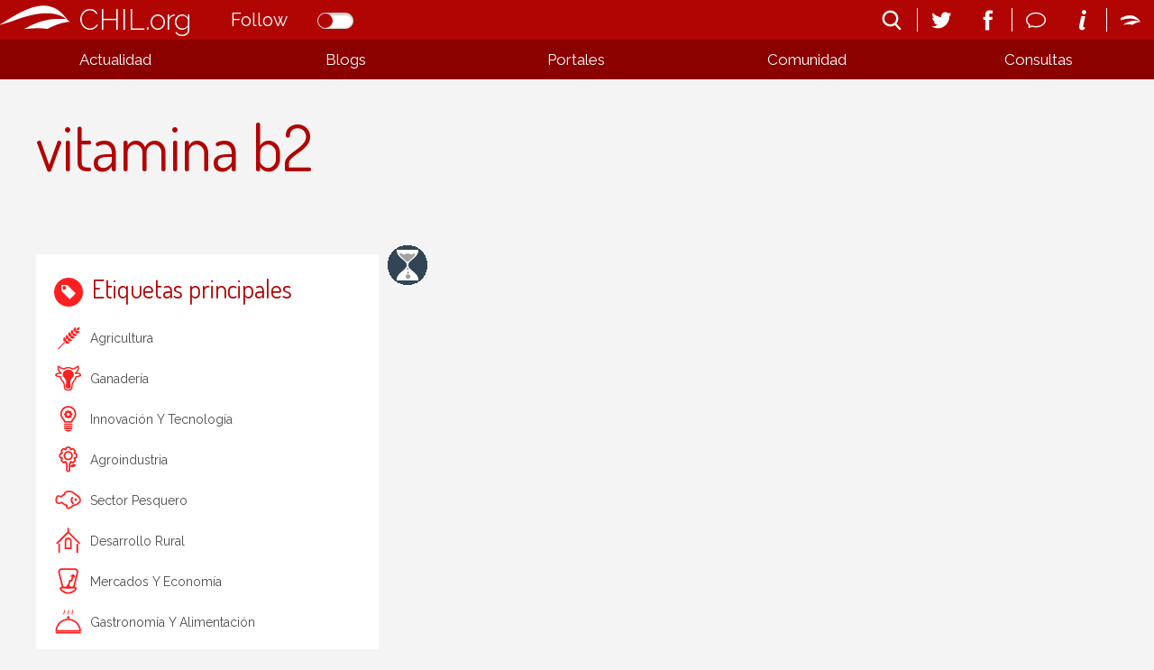

--- FILE ---
content_type: text/html; charset=utf-8
request_url: https://chilorg.chil.me/tag/vitamina%20b2
body_size: 6188
content:
<!DOCTYPE html>
<html ng-app="chilorgApp">
  <head>    <meta http-equiv="Content-Type" content="text/html; charset=utf-8">    <meta name="description" content="CHIL.ORG es la plataforma digital de conocimiento alimentario, medioambiental y rural español que se ha convertido en el portal de comunicación referencia del sector.">    <meta name="description" content="CHIL.ORG es la plataforma digital de conocimiento alimentario, medioambiental y rural español que se ha convertido en el portal de comunicación referencia del sector.">    <meta name="keywords" content="agricultura,ganadería,medio ambiente,Innovación y tecnología,agroindustria,sector pesquero,Desarrollo rural,mercados y economía,gastronomía y alimentación,biotecnologia,asociaciones,cadena alimentaria,producción ecológica,agua">    <link href=https://chilmedia.org/v2/media/85dac4f8-6186-4f2e-967f-a0b4e4495c72.jpg?w=16&h=16&mode=crop&anchor=topcenter&scale=both rel="shortcut icon" type="image/x-icon">
    <title>chilorg</title>    <link href='https://fonts.googleapis.com/css?family=Raleway:400,300,500,600' rel='stylesheet' type='text/css'>    <link href='https://fonts.googleapis.com/css?family=Dosis:300,400,500,600,700,800' rel='stylesheet' type='text/css'>        <link rel="stylesheet" href="https://ajax.googleapis.com/ajax/libs/jqueryui/1.7.2/themes/ui-lightness/jquery-ui.css" type="text/css" media="all">    <link rel="stylesheet" type="text/css" href="https://chil.me/site/60880/css/ch_questions_stream.css">                                
<link href="/content/widgets.css" rel="stylesheet"/>
<link href="/content/Common.css" rel="stylesheet"/>
<link href="/content/Feeds.css" rel="stylesheet"/>
<link href="/content/popup.geolocation.css" rel="stylesheet"/>
<link href="/content/slider.css" rel="stylesheet"/>

<link href="/Content/themes/base/jquery.ui.core.css" rel="stylesheet"/>
<link href="/Content/themes/base/jquery.ui.resizable.css" rel="stylesheet"/>
<link href="/Content/themes/base/jquery.ui.selectable.css" rel="stylesheet"/>
<link href="/Content/themes/base/jquery.ui.autocomplete.css" rel="stylesheet"/>
<link href="/Content/themes/base/jquery.ui.slider.css" rel="stylesheet"/>
<link href="/Content/themes/base/jquery.ui.datepicker.css" rel="stylesheet"/>
<link href="/Content/themes/base/jquery.ui.progressbar.css" rel="stylesheet"/>
<link href="/Content/themes/base/jquery.ui.theme.css" rel="stylesheet"/>

<link rel="stylesheet" type="text/css" href="/page/css/45524" />
        <link type="text/css" rel="stylesheet" href="/site/45518/css/bootstrap.css " />
        <link type="text/css" rel="stylesheet" href="/site/45518/css/slider.css " />
        <link type="text/css" rel="stylesheet" href="/site/45518/css/basic.css " />
        <link type="text/css" rel="stylesheet" href="/site/45518/css/calendar.css " />
        <link type="text/css" rel="stylesheet" href="/site/45518/css/lists.css " />
        <link type="text/css" rel="stylesheet" href="/site/45518/css/queries.css " />
        <link type="text/css" rel="stylesheet" href="/site/45518/css/blogs.css " />
              </head>
  <body>
    <header>
      <div class="header-holder">
        <div data-section="header">
          <div class="widget" data-title="Header" data-widget="header" id="_p_header"><div class="header-content">
  <div class="header-inner">
    <h1 class="title-site"><a href="/">CHIL.org</a></h1>
    <div class="switch-button follow-button">
    <label for="follow-status">
      
      <input id="follow-status" type="checkbox" class="switch follow-button-switch" data-status="0" data-objectid="45518" data-objecttype="actor">
      <span class="follow-button-text">Follow</span>
      
      <div class="switch"></div>
    </label>
  </div>
    <div class="site-nav">
      <ul>
        <li id="search" title="Buscar...">
          <form method="get" action="/search">
            <input type="text" name="q" placeholder="search">
            <i class="fonticon-Search"></i>
          </form>
        </li>
      </ul>
      <ul class="social-info">
        <li><a href="https://twitter.com/red_chil" target="_blank"><i class="fonticon-Twitter"></i></a></li>
        <li><a href="https://www.facebook.com/chil.social?ref=bookmarks" target="_blank"><i class="fonticon-Facebook"></i></a></li>
      </ul>
      <ul class="social-info">
        <li id="send-mail"><a><i class="fonticon-Chat"></i></a>
          <form method="post" id="contact-form" action="/contact" novalidate="novalidate">
            <h6>¿Tienes dudas? Contáctanos</h6>
            <div class="popup-content">
              <input name="__RequestVerificationToken" type="hidden" value="N48_sLt3RviTfZHbbYNcXT_MH4PiEDpTeo4DAhKTZmUOdiriRcrF2LMHCu51x57Bo8trot0ork6PCOMU9uXTY1pi-ipcP0vcsmb0zz4nYLk1">
              
              <input type="email" placeholder="Tu email" name="email" class="required email">
              
              <textarea placeholder="Tu mensaje" name="message" class="required"></textarea>
            </div>
            <button class="newsletter-subscribe">Enviar</button>
          </form>
        </li>
        <li><a href="/landing"><i class="fonticon-Info"></i></a></li>
      </ul>
      
      <ul>
        <li><a href="/login"><i class="fonticon-Chil"></i></a></li>
      </ul>
      
    </div>
  </div>
</div></div>
          <div class="widget" data-title="Main nav" data-widget="html" id="html2"><div class="menu-display"><a><i class="fonticon-Listed"></i></a></div>
              

<nav id="main-nav">
  <div>
    <ul class="links-menu">
      <li><a href="/" title="Actualidad" class="ellipsis">Actualidad</a>
        <ul>
          <li><a href="/noticias" title="Noticias" class="ellipsis">Noticias</a></li>
          <li><a href="/agenda" title="Agenda" class="ellipsis">Agenda</a></li>
          <li><a href="/documentos" title="Documentos" class="ellipsis">Documentos</a></li>
          <li><a href="/liveblogs" title="Liveblogs" class="ellipsis">Liveblogs</a></li>
        </ul>
      </li>
      <!--li><a title="Oportunidades" class="ellipsis">Oportunidades</a>
        <ul>
        	<li><a title="Empleo" class="ellipsis">Empleo</a></li>
      		<li><a title="Formación" class="ellipsis">Formación</a></li>
        </ul>
      </li-->
      <li><a href="/blogs" title="Blogs" class="ellipsis">Blogs</a></li>
      <li><a href="/" title="Portales" class="portals ellipsis">Portales</a></li>
      <li><a title="Comunidad" class="ellipsis">Comunidad</a>
        <ul>
          <li><a href="/comunidad?listid=60501" title="Organizaciones" class="ellipsis">Organizaciones</a></li>
          <li><a href="/comunidad?listid=61196" title="Usuarios" class="ellipsis">Usuarios</a></li>
        </ul>
      </li>
      <li><a href="/consultas" title="Consultas" class="ellipsis">Consultas</a></li>
    </ul>
    <ul class="social-menu">
      <li><a title="Email" class="ellipsis">Email</a></li>
      <li><a title="Newsletter" class="ellipsis">Newsletter</a></li>
      <li><a title="Info" class="ellipsis">Info</a></li>
      <li><a title="Twitter" class="ellipsis">Twitter</a></li>
      <li><a title="Facebook" class="ellipsis">Facebook</a></li>
    </ul>
  </div>
</nav></div>
          <div class="widget" data-title="Portales" data-widget="posts_stream" id="posts_stream1"><div class="list-links">
  <div>
    
    <div class="link-item">
      <a class="portal-link" href="http://choose-spain.chil.me" target="_blank">
        
        <div class="img-container" data-img-url="https://chilmedia.org/v2/media/29f1f8e8-0805-4089-bb38-57e85564c582.jpg">
          <img src="https://chilmedia.org/v2/media/29f1f8e8-0805-4089-bb38-57e85564c582.jpg?w=140&amp;h=140&amp;mode=crop&amp;anchor=topcenter&amp;scale=both">
          
          <h4 class="portal-title ellipsis">Choose Spain</h4>
          
        </div>
        
        
        <div class="panel-info" style="display:none;">
          
          <h4>Choose Spain</h4>
          
          
          
          <div class="summary">
            <p>Es una plataforma web de comercio electrónico B2B que tiene como objetivo potenciar la internacionalización de los productos alimentarios españoles, uniendo empresas, organizaciones, organismos certificadores y restos de actores implicados en esta actividad.</p>
          </div>
          
          
        </div>
      </a>
    </div>
    
    <div class="link-item">
      <a class="portal-link" href="http://agripa.org/" target="_blank">
        
        <div class="img-container" data-img-url="https://chilmedia.org/v2/media/49da254f-b44c-4ff2-bc77-c8e3541e962a.jpg">
          <img src="https://chilmedia.org/v2/media/49da254f-b44c-4ff2-bc77-c8e3541e962a.jpg?w=140&amp;h=140&amp;mode=crop&amp;anchor=topcenter&amp;scale=both">
          
          <h4 class="portal-title ellipsis">Agripa</h4>
          
        </div>
        
        
        <div class="panel-info" style="display:none;">
          
          <h4>Agripa</h4>
          
          
          
          <div class="summary">
            <p>El portal www.AGRIPA.org es una herramienta web abierta, de libre uso y colaborativa orientada a la difusión del conocimiento de la I+D agroalimentaria y forestal a nivel nacional liderada y financiada por el INIA - Instituto Nacional de Investigación Agraria y Alimentaria en colaboración con el CSIC.</p>
          </div>
          
          
        </div>
      </a>
    </div>
    
  </div>
</div></div>
        </div>
      </div>
      <div class="help-holder">
        <div data-section="help"></div>
      </div>
    </header>
    
    <div data-section="landing-width"></div>
    
    <div id="content">
      <div>
        <div data-section="under-header"><div class="widget" data-title="title" data-widget="html" id="_p_html2"><div class="widget-content" style="margin-bottom: 0px;">
      <h2 style="font-size: 70px;"><span>vitamina b2</span></h2>
    </div></div></div>
        
        <div class="inner-wrapper">
          <div class="column-one">
            <aside data-section="columnone">
  <div class="widget" data-title="Adds Image" data-widget="html" id="_p_html3" ng-controller="SponsorshipsImageCtrl as adds">





    
    <script type="text/ng-template" id="image.html">
			<div>
        <a href="{{post.creator.link}}">
       	<img src="{{post.picture.url}}" alt="{{post.title}}">
        </a>
      </div>
    </script>
    
    <div class="widget-content" ng-if="adds.posts.length > 0">
      <div ng-repeat="post in adds.posts | limitTo:1" class="item-panel">
        <ng-include src="'image.html'"></ng-include>
      </div>
    </div>
    
    </div><div class="widget" data-title="Etiquetas principales" data-widget="tags" id="_p_tags1"><div class="widget-content maincategories-list">
      <h2><span><i class="fonticon-Tags"></i>Etiquetas principales</span></h2>
      <ul>
        
        <li data-tagname="agricultura"><a href="/tag/agricultura">agricultura</a></li>                
        
        <li data-tagname="ganadería"><a href="/tag/ganadería">ganadería</a></li>                
        
        <li data-tagname="Innovación y tecnología"><a href="/tag/Innovación y tecnología">Innovación y tecnología</a></li>                
        
        <li data-tagname="agroindustria"><a href="/tag/agroindustria">agroindustria</a></li>                
        
        <li data-tagname="sector pesquero"><a href="/tag/sector pesquero">sector pesquero</a></li>                
        
        <li data-tagname="Desarrollo rural"><a href="/tag/Desarrollo rural">Desarrollo rural</a></li>                
        
        <li data-tagname="mercados y economía"><a href="/tag/mercados y economía">mercados y economía</a></li>                
        
        <li data-tagname="gastronomía y alimentación"><a href="/tag/gastronomía y alimentación">gastronomía y alimentación</a></li>                
        
        <li data-tagname="biotecnologia"><a href="/tag/biotecnologia">biotecnologia</a></li>                
        
        <li data-tagname="asociaciones"><a href="/tag/asociaciones">asociaciones</a></li>                
        
        <li data-tagname="cadena alimentaria"><a href="/tag/cadena alimentaria">cadena alimentaria</a></li>                
        
        <li data-tagname="agua"><a href="/tag/agua">agua</a></li>                
        
        <li data-tagname="sostenibilidad"><a href="/tag/sostenibilidad">sostenibilidad</a></li>                
        
        <li data-tagname="distribución"><a href="/tag/distribución">distribución</a></li>                
        
        <li data-tagname="sanidad vegetal"><a href="/tag/sanidad vegetal">sanidad vegetal</a></li>                
        
        <li data-tagname="agricultura ecológica"><a href="/tag/agricultura ecológica">agricultura ecológica</a></li>                
          
      </ul>
      <div class="tags-search" ng-controller="TagsCtrl as tags">
        <input type="text" name="tags" id="tags" class="ui-autocomplete-input" autocomplete="off">
        <i class="fonticon-Search"></i>
        
      </div>
    </div>
    </div><div class="widget" data-title="Etiquetas relacionadas" data-widget="html" id="_p_html5"><div class="widget-content full-widget">
     <h2><span>Etiquetas relacionadas</span></h2>
      <ul class="related-tags">
      
        <li>
          <a href="/tag/Aula Dei">Aula Dei<span>(1)</span></a>
        </li>
      
        <li>
          <a href="/tag/csic">csic<span>(1)</span></a>
        </li>
      
        <li>
          <a href="/tag/hierro">hierro<span>(1)</span></a>
        </li>
      
        <li>
          <a href="/tag/nutrición vegetal">nutrición vegetal<span>(1)</span></a>
        </li>
      
        <li>
          <a href="/tag/producción vegetal">producción vegetal<span>(1)</span></a>
        </li>
      
      </ul>
   </div></div></aside>
          </div>
          <div class="main">
            <div data-section="mainright">
    <div class="widget" data-title="Adds News" data-widget="html" id="_p_html1" ng-controller="SponsorshipsPostsCtrl as adds">





    
    <script type="text/ng-template" id="adds.html">
			<div class="hero-panel">
        <a class="edit-item" href="/edit-post/{{post.id}}" ng-if=" post.permissions && post.permissions.indexOf('update') >= 0" target="_blanck"><i class="fonticon-Edit"></i></a>     
        <img ng-src="{{post.picture.url}}?w=960&h=300&mode=crop&anchor=middlecenter&scale=both" ng-if="post.picture.url">
        <div class="post-type">Enlace patrocinado</div>
        <div class="content-float">
          <h2>
            <a ng-if="post.url" href="{{post.url}}" class="title-post absolute-url ch-link">{{post.title}}</a>
            <a ng-if="!post.url" href="/post/{{post.slug}}-{{post.id}}" class="title-post absolute-url ch-link">{{post.title}}</a>
          </h2>
          <div>
            <h4>{{post.description}}</h4>
            <div class="author-panel">
              <img ng-src="{{post.creator.pictureUrl|to_picture_url:30:30}}" alt="">
              <p class="title"><a class="ellipsis" href="{{post.creator.link}}">{{post.creator.displayName}}</a>
                <span> - {{post.date|date:"dd/MM/yy"}}</span>
              </p>
            </div>
          </div>
          
        </div>
      </div>
    </script>
    
    <div class="widget-content" ng-if="adds.posts.length > 0">
      <div ng-repeat="post in adds.posts | limitTo:1" class="item-panel news-highlight">
        <ng-include src="'adds.html'"></ng-include>
      </div>
    </div>
    
		</div><div class="widget" data-title="scroll infinito" data-widget="html" id="_p_html4" ng-controller="ShowPostsTagCtrl as posts" infinite-scroll='posts.load()' infinite-scroll-distance='0.5' infinite-scroll-disabled="posts.infiniteScrollDisabled">





    <script type="text/ng-template" id="post.html">
			<div class="hero-panel">        
        
        <div ng-switch="post.type">
          <a class="edit-item" href="/edit-post/{{post.id}}" ng-if=" post.permissions && post.permissions.indexOf('update') >= 0" target="_blanck"><i class="fonticon-Edit"></i></a>
          <div ng-switch-when="event" class="event-panel-hero">
            
            <p class="month">{{post.startDate|date:"MMM"}}</p>
            <p class="day">{{post.startDate|date:"dd"}} - {{post.endDate|date:"dd"}}</p>
            <p>{{post.startDate|date:"yyyy"}}</p>
            <p class="ellipsis location" ng-if="post.location"><i class="fonticon-Location"></i><a href="https://www.google.com/maps/preview/@{{post.location.latitude}},{{post.location.longitude}},16z" target="_blank">{{post.location.name}}</a></p>
            
          </div>
          <div ng-switch-default="">
            <img ng-src="{{post.picture.url}}?w=380&h=240&mode=crop&anchor=middlecenter&scale=both" ng-if="post.picture.url">
            <img ng-src="http://chilmedia.org/v2/file-preview/e2b3c1e2-8bd0-41b6-b876-f13f2dacad90.jpg?w=380&h=240&mode=crop&anchor=middlecenter&scale=both" ng-if="!post.picture.url">
          </div>
          <div class="author-panel">
            <img ng-src="{{post.creator.pictureUrl|to_picture_url:30:30}}" alt="">
            <p class="title"><a class="ellipsis" href="{{post.creator.link}}">{{post.creator.displayName}}</a>
              <span ng-if="post.date"> - {{post.date|date:"dd/MM/yy"}}</span>
            </p>
          </div>
        </div>
        
        
        
        
        <div ng-switch="post.type">
          <div ng-switch-when="news" class="item-type">Noticia</div>
          <div ng-switch-when="event" class="item-type">Evento</div>
          <div ng-switch-when="document" class="item-type">Documento</div>
          <div ng-switch-when="post" class="item-type">Post</div>
          <div ng-switch-when="question" class="item-type">Pregunta</div>
        </div>
      </div>
      
      <h4>
        <a ng-if="post.url" href="{{post.url}}" class="title-post absolute-url ch-link">{{post.title}}</a>
        <a ng-if="!post.url" href="/post/{{post.slug}}-{{post.id}}" class="title-post absolute-url ch-link">{{post.title}}</a>
      </h4>
    </script>
    
    <div class="widget-content">
      <div class="item-holder col-item threecols">
        <div ng-if="posts.showStartLoading">
          <img src="http://chil.me/images/sandclock.gif">
        </div>
        
        <div ng-show="posts.showNoResults" style="text-align:center;">
          Oops! No hemos podido encontrar nada
        </div>
        
        <div ng-repeat="post in posts.posts" class="item-panel scroll-panel">
          <ng-include src="'post.html'"></ng-include>
        </div>
      </div>
    </div></div></div>
          </div>
        </div>
        
        <div class="inner-wrapper">
          <div class="main">
            <div data-section="mainleft"></div>
          </div>
          <div class="column-two">
            <aside data-section="columntwo"></aside>
          </div>
        </div>
        
        <div data-section="above-footer"></div>
        
      </div>
    </div>
    
    <div data-section="chil-sites"></div>
    
    <footer>
      <div data-section="footer">
        <div class="widget" data-title="Footer" data-widget="html" id="html1"><div class="footer-logos">
<table>
<tbody>
<tr>
<td style="text-align: left;">
<p style="color: #fff;">Impulsado por:</p>
</td>
<td style="text-align: right;">
<p style="color: #fff;">Patrocinado por:</p>
</td>
</tr>
<tr>
<td style="text-align: left;"><img class="ch-usr-img" style="vertical-align: middle;" src="https://chilmedia.org/v2/file-preview/bd2932d3-c0ea-4666-a318-c5f4e2344423.png?h=60" alt=""> &nbsp; &nbsp;&nbsp; <img class="ch-usr-img" style="vertical-align: middle;" src="https://chilmedia.org/v2/file-preview/ae82dabf-2334-4001-9ffc-c1eb86a83964.png?w=120" alt="" width="120" height="96"></td>
<td style="text-align: right;"><img class="ch-usr-img" src="https://chilmedia.org/v2/file-preview/abf40a29-0be0-44bf-aaeb-c6805770a5fc.png?w=280" alt="" width="280" height="85"></td>
</tr>
<tr style="display: none;">
<td colspan="2">
<h4>PATROCINADORES</h4>
</td>
</tr>
<tr style="display: none;">
<td><img class="ch-usr-img" src="https://chilmedia.org/v2/file-preview/cb6e7171-8fa9-48e4-b2db-ef33339c947c.png?w=150" alt=""></td>
</tr>
</tbody>
</table>
</div>
<p><img src="https://chilmedia.org/v2/file-preview/fb230f80-bdf9-4181-bf2c-eca4df8cde94.png" alt=""></p>
<h2>&Uacute;nete a la mayor red profesional especializada en el sector alimentario, el mundo rural y pesquero</h2>
<h2 class="second-title">Juntos somos m&aacute;s</h2>
<p><a style="color: #fff;" href="/condiciones">Condiciones de uso</a></p></div>
      </div>
    </footer>
    
    
    
    
    
    
    
  <div id="fb-root"></div>
<script src="/scripts/jquery-1.7.2.min.js"></script>
<script src="/Scripts/libs/jquery/jquery-ui-1.10.3.custom.js"></script>
<script src="/Scripts/libs/jquery/jquery.validate.js"></script>
<script src="/Scripts/libs/jquery/jquery.form.js"></script>
<script src="/Scripts/libs/jquery/jquery.sbscroller.js"></script>
<script src="/Scripts/libs/jquery/jquery.tools.all.js"></script>
<script src="/Scripts/libs/jquery/scrollpagination.js"></script>
<script src="/Scripts/libs/jquery/jquery.autoresize.js"></script>

<script src="/Scripts/libs/utils.js"></script>
<script src="/Scripts/App/main.sites.js"></script>
<script src="/Scripts/App/localization.js"></script>
<script src="/Scripts/App/ui.js"></script>
<script src="/Scripts/App/dialogs.js"></script>
<script src="/Scripts/App/login.js"></script>
<script src="/Scripts/Widgets/widget.activity_stream.js"></script>
<script src="/Scripts/App/social_share.js"></script>
<script src="/Scripts/Widgets/geolocation.js"></script>
<script src="/Scripts/App/events.js"></script>
<script src="/Scripts/App/posts.js"></script>
<script src="/Scripts/App/actors.js"></script>
<script src="/Scripts/App/projects.js"></script>
<script src="/Scripts/App/projectsList.js"></script>
<script src="/Scripts/App/fs.js"></script>
<script src="/Scripts/App/fs.fileExplorer.js"></script>
<script src="/Scripts/App/fs.filePicker.js"></script>
<script src="/Scripts/App/fs.fileUploader.js"></script>
<script src="/Scripts/App/embedplayer.js"></script>
<script src="/Scripts/App/attachmentsManager.js"></script>
<script src="/Scripts/App/widgets.profile.js"></script>
<script src="/Scripts/App/widgets.lists.js"></script>
<script src="/Scripts/App/tags.js"></script>
<script src="/Scripts/App/followButton.js"></script>
<script src="/Scripts/App/slider.js"></script>
<script src="/Scripts/App/actorsAutocomplete.js"></script>
<script src="/Scripts/App/linkForm.js"></script>
<script src="/Scripts/App/socialNetwork.js"></script>
<script src="/Scripts/App/news-feeds-stream.js"></script>
<script src="/Scripts/App/postform.simple-post.js"></script>
<script src="/Scripts/App/postform.question-post.js"></script>
<script src="/Scripts/App/postform.publi-post.js"></script>
<script src="/Scripts/App/postform.event-post.js"></script>
<script src="/Scripts/App/postform.news-post.js"></script>
<script src="/Scripts/App/postform.document-post.js"></script>
<script src="/Scripts/App/postform.link-post.js"></script>
<script src="/Scripts/App/likes.js"></script>
<script src="/Scripts/App/comments.js"></script>
<script src="/Scripts/App/geolocation.js"></script>
<script src="/Scripts/App/categoriespicker.js"></script>
<script src="/Scripts/App/popupDocument.js"></script>
<script src="/Scripts/App/controlPanel.js"></script>

<script type="text/javascript">
    $(function() {
        $.getScript('//connect.facebook.net/es_ES/all.js', function () {
            FB.init({
                appId: '267165023324021',
                status: true,
                cookie: true,
                xfbml: true
            });
        });

        var po = document.createElement('script'); po.type = 'text/javascript'; po.async = true;
        po.src = 'https://apis.google.com/js/client:plusone.js';
        var s = document.getElementsByTagName('script')[0]; s.parentNode.insertBefore(po, s);
    });
    

</script>

<script type="text/javascript" src="https://appleid.cdn-apple.com/appleauth/static/jsapi/appleid/1/en_US/appleid.auth.js"></script>
<script src="https://ajax.googleapis.com/ajax/libs/angularjs/1.4.1/angular.min.js "></script>
<script src="http://chil.me/scripts/libs/angular/ng-infinite-scroll.min.js "></script>
<script src="https://code.angularjs.org/1.4.1/angular-animate.min.js "></script>
<script src="https://code.angularjs.org/1.4.1/angular-sanitize.min.js "></script>
<script src="/js/ch-angular-all.js "></script>
<script src="/site/45518/js/angular_app.js "></script>
<script src="/site/45518/js/site.js "></script>
<script src="/site/45518/js/slider.js "></script>
<script src="/site/45518/js/main_nav.js "></script>
<script src="/site/45518/js/google_markers.js "></script>
<script src="/site/45518/js/events.js "></script>
<script src="/site/45518/js/share_social.js "></script>
<script type="text/javascript">$(function(){
	var submenu = $('#main-nav div > .links-menu > li').length;
	var li_width = (Math.floor((100/submenu)*100))/100;
	$('#main-nav div > ul > li').css({width:li_width + '%'});	
});
var _tag = 'vitamina b2';
$('.tags-search .fonticon-Search').on('click', function(){
    			   
          var $tag = $('#tags').val(); 
          if ($tag != null || $tag != ''){
    window.location.href = "http://chilorg.chil.me/tag/" + $tag;
          }
    //alert($tag); 
        });
var _tag = 'vitamina b2';
</script><script defer src="https://static.cloudflareinsights.com/beacon.min.js/vcd15cbe7772f49c399c6a5babf22c1241717689176015" integrity="sha512-ZpsOmlRQV6y907TI0dKBHq9Md29nnaEIPlkf84rnaERnq6zvWvPUqr2ft8M1aS28oN72PdrCzSjY4U6VaAw1EQ==" data-cf-beacon='{"version":"2024.11.0","token":"8edb4e6e32984399b6580939df4c0637","r":1,"server_timing":{"name":{"cfCacheStatus":true,"cfEdge":true,"cfExtPri":true,"cfL4":true,"cfOrigin":true,"cfSpeedBrain":true},"location_startswith":null}}' crossorigin="anonymous"></script>
</body>
</html>

--- FILE ---
content_type: text/css; charset=utf-8
request_url: https://chilorg.chil.me/site/45518/css/slider.css
body_size: 145
content:
.ch-slider-holder {
	width: 100%;
  position: relative;
  margin-top: 20px;
  margin-bottom: 40px;
  overflow: hidden;
}

.ch-slider {
width: 1134px;
  height: 227px;
  overflow: hidden;
  padding: 0px 20px;
}

.ch-slider .ch-gallery ul{
  width: 100000px;
	list-style: none;
  font-size: 0px;
  margin-left: 0px;
  overflow: hidden;
  height: inherit;
}

.ch-slider .ch-gallery li {
float: left;
  width: 1134px;
  position: relative;
  height: inherit;
}

.ch-slider .ch-gallery li img {
width: 100%;
}

.ch-slider .ch-gallery {
	width: 100%;
  overflow: hidden;
  height: inherit;
}

.ch-controls {
	position: absolute;
  top: 50%;
  width: 100%;
  margin-top: -15px;
  left: 0px;
}

.ch-controls a {
  position: absolute;
}

.ch-controls .ch-prev {
  left: 0px;
  -ms-transform: rotate(90deg);
  -webkit-transform: rotate(90deg);
  transform: rotate(90deg);
}

.ch-controls .ch-next {
	right: 0px;
  -ms-transform: rotate(-90deg);
  -webkit-transform: rotate(-90deg);
  transform: rotate(-90deg);
}

.ch-bullets {
position: absolute;
  bottom: 6px;
  left: 50%;
  z-index: 4;
}

.ch-bullets ul {
	list-style: none;
  padding: 5px;
  overflow: hidden;
  position: relative;
  right: 50%;
}

.ch-bullets li {
  margin: 5px;
  float: left;
	cursor: pointer;
  width: 5px;
  height: 5px;
  background: #aaa;
  border-radius: 50%;
  z-index: 2;
  border: 2px solid #FFF;
  opacity: 0.8;
  padding: 0px;
}

.ch-bullets li.selected {
background: #333;
}

.ch-panel-title {
  position: absolute;
  top: 40px;
	font-family: "Roboto";
  font-size: 32px;
  color: #FFF;
  left: 0px;
  width: 100%;
  box-sizing: border-box;
  padding: 0px 20px;
  z-index: 3;
  text-shadow: 1px 1px 1px #000;
  text-align: center;
}


--- FILE ---
content_type: text/css; charset=utf-8
request_url: https://chilorg.chil.me/site/45518/css/calendar.css
body_size: 194
content:
#datepicker {
	margin-bottom: 40px;
}

.ui-datepicker {
  display: block;
  width: 100%;
  border: none;
  padding: 0px;
  font-family: Raleway, Helvetica, Verdana, san-serif;
}

.ui-datepicker .ui-datepicker-header {
  border: none;
  background-color: #b10504;
  background-image: none;
  color: #FFF;
  padding: 7px 0px;
  font-size: 18px;
}

.ui-datepicker .ui-state-default {
	border: none;
  background-color: #C0C0C0;
  padding-top: 16px;
  margin: 4px;
  color: #FFF;
}

.ui-datepicker .ui-state-highlight {
	color: #333;
  font-weight: 700;
  border: 1px solid #333;
}

.ui-datepicker tbody td.highlight>a {
	background-color: #fe201f;
}

.ui-datepicker .ui-datepicker-next span,
.ui-datepicker .ui-datepicker-prev span {
	background-image: none;
  text-indent: 0px;
  font-size: 0px;
}

.ui-datepicker .ui-datepicker-next span:before,
.ui-datepicker .ui-datepicker-prev span:before {
	content: "\e662";
  font-family: 'chilfont';
	speak: none;
	font-style: normal;
	font-weight: normal;
	font-variant: normal;
	text-transform: none;
	line-height: 1;
  font-size: 20px;
  color: #FFF;
}

.ui-datepicker .ui-datepicker-next {
  right: 80px;
  transform: rotate(-90deg);
}

.ui-datepicker .ui-datepicker-prev {
  left: 80px;
  transform: rotate(90deg);
}

.ui-datepicker .ui-datepicker-next-hover,
.ui-datepicker .ui-datepicker-prev-hover {
	border: none;
  background-color: transparent;
}

.ui-datepicker .ui-datepicker-next-hover span:before,
.ui-datepicker .ui-datepicker-prev-hover span:before {
	color: #FF8A89;
}

.ui-datepicker .ui-datepicker-prev,
.ui-datepicker .ui-datepicker-next {
  top: 8px;
}

.ui-datepicker .ui-datepicker-prev span,
.ui-datepicker .ui-datepicker-next span {
	margin-left: -10px;
}

.tooltip {
  display: none;
  margin-top: -10px;
  background: #FFF;
  font-size: 12px;
  line-height: 18px;
  height: 70px;
  width: 160px;
  padding: 10px;
  color: #949494;
  border: 1px solid #BEBEBE;
  font-family: arial,verdana,sans-serif;
}

.tooltip:before {
  bottom: -8px;
  right: 76px;
  border-style: solid;
  border-width: 8px 8px 0px 8px;
  border-color: #BEBEBE transparent;
  z-index: 0;
}

.tooltip:before, .tooltip:after {
  content: "";
  position: absolute;
  width: 0;
  height: 0;
  display: block;
}

.tooltip:after {
  bottom: -7px;
  right: 76px;
  border-style: solid dashed;
  border-width: 8px 8px 0px 8px;
  border-color: #FFF transparent;
  z-index: 1;
}

--- FILE ---
content_type: text/css; charset=utf-8
request_url: https://chilorg.chil.me/site/45518/css/lists.css
body_size: 2540
content:
/*______   CLEARFIX   ______*/

.clearfix:after {
  content: ".";
  display: block;
  height: 0;
  clear: both;
  visibility: hidden;
}

/*______   ITEM PANEL   ______*/

.item-panel {
	position: relative;
}

.item-panel h4 {
  margin-top: 10px;
}

.item-panel h4 span{
  overflow: hidden;
  text-overflow: ellipsis;
  display: -webkit-box;
  line-height: 24px;
  max-height: 48px;
  -webkit-line-clamp: 2;
  -webkit-box-orient: vertical;
  font-weight: 500;
}

.item-panel .post-type {
  position: absolute;
  top: 6px;
  left: 6px;
  background-color: #B10504;
  padding: 8px 12px;
  color: #FFF;
  display: none;
}

.item-panel p.title a,
.item-panel p.title span {
	display: inline-block;
  vertical-align: middle;
}

.item-panel p.title a {
  max-width: 60%;
  box-sizing: border-box;
}

/*events*/
.events .item-panel > div {
	overflow: hidden;
  position: relative;
}

.events .flexbox-panel {
	margin-bottom: 0px;
}

.events .flexbox-info,
.event-panel .flexbox-info {
	min-height: 166px;
}

/*______   AUTHOR PANEL   ______*/

.hero-panel .author-panel {
	position: absolute;
  bottom: 0px;
  left: 0px;
  width: 100%;
  padding: 6px;
  -moz-box-sizing: border-box;
  -webkit-box-sizing: border-box;
  box-sizing: border-box;  
  margin: 0px;
  background-color: rgba(0,0,0,0.6);
  z-index: 1;
}

.author-panel img {
	float: left;
  display: block;
}

.author-panel p {
	color: #FFF;
  margin-bottom: 0px;
}

.author-panel > .title {
  line-height: 30px;
  margin-left: 40px;
  position: relative;
}

.author-panel > div {
  margin-left: 60px;
  position: relative;
}

.author-panel > div h5 {
	padding-bottom: 0px;
}


/*______   HERO PANEL   ______*/

.hero-panel {
	position: relative;
}

.hero-panel > img {
	display: block;
  width: 100%;
  height: auto;
}

.hero-panel .author-panel {
	font-size: 14px;
}

.edit-item {
  position: absolute;
  margin: 4px;
  top: 0px;
  left: 0px;
  display: inline-block;
  padding: 3px;
  line-height: 20px;
  font-size: 16px;
  width: 20px;
  height: 20px;
  text-align: center;
  background-color: rgba(255,255,255,0.6);
  border-radius: 50%;
  color: #284974;
  z-index: 4;
}


/*______ SHARE SOCIAL ______*/

.share-social {
  position: absolute;
  right: 0px;
  top: 0px;
  z-index: 5;
  overflow: hidden;
  width: 30px;
  height: 30px;
}

.share-social ul {
  list-style: none;
  background-color: #DEDEDE;
  color: #b10504;
  position: relative;
  left: 0px;
  width: 120px;
  height: 30px;        
}

.share-social ul li {
  float: left;
  cursor: pointer;
}

.share-social ul li:hover {
  color: #FFF;
  background-color: #b10504;
}

.share-social i {
  display: block;
  padding: 6px;
  font-size: 18px;
}

.share-social .share {
  color: #FFF;
  background-color: #b10504;
}
      

/*______   COLUMNS   ______*/

.col2 .holder,
.col3 .holder,
.col4 .holder,
.col5 .holder {
	margin: -0.7em;
}

.col2 .item-panel,
.col3 .item-panel,
.col4 .item-panel,
.col5 .item-panel {
  float: left;
  padding: 0.7em;
  -moz-box-sizing: border-box;
  -webkit-box-sizing: border-box;
  box-sizing: border-box;
  position: relative;
} 

/*COL2*/

.col2 .item-panel {
  width: 50%;
}

.col2 .item-panel:nth-child(2n+1) {
	clear: both;
}


/*COL3*/

.col3 .item-panel {
  width: 33.33%;
}

.col3 .item-panel:nth-child(3n+1) {
	clear: both;
}

/*COL4*/

.col4 .item-panel {
  width: 25%;
}

.col4 .item-panel:nth-child(4n+1) {
	clear: both;
}



/*Underhero*/

.underhero .item-panel .post-type {
	display: block;
}

/*LIST NEWS INDEX*/

.list-news .hero-panel img {
	width: auto;
}

/*BANNER REGISTER*/
.banner-register {
	padding: 20px;
  margin-bottom: 2.85em;
  background-color: #FFF;
  overflow:hidden;
  border-radius: 10px;
  border: 3px solid #b10504;
}

.banner-register img {
	float: left;
}

.banner-register h2,
.banner-register .button {
  text-align: center;
	position: relative;
  margin-left: 178px;
}

.banner-register h2 {
	color: #b10504;
}

.banner-register .button a {
	display: inline-block;
  padding: 6px 10px;
  background-color: #b10504;
  color: #FFF;
  margin: 10px 0px;
  font: 18px 'Dosis', Arial, san-serif;
  border-radius: 4px;
}

/**/

.news-highlight .content-float h2 {
  color: #FFF;
  text-shadow: 1px 2px 2px #333;
  font-size: 37px;
  overflow: hidden;
  text-overflow: ellipsis;
  display: -webkit-box;
  line-height: 42px;
  max-height: 84px;
  -webkit-line-clamp: 2;
  -webkit-box-orient: vertical;
}

.news-highlight .content-float {
	position: absolute; 
  bottom: 0px;
  left: 0px;
  padding: 20px;
  max-width: 80%;
  box-sizing: border-box;
  z-index: 1;
  
}
.news-highlight .content-float > div {
  position: relative;
}

.news-highlight .content-float .author-panel {
	position: static;
  background-color: transparent;
  padding: 0px;
}

.news-highlight .content-float > div h4 {
	color: #EAEAEA;
}

.news-highlight .hero-panel:after {
  content: "";
  position: absolute;
  top: 0px;
  left: 0px;
  height: 100%;
  width: 100%;
  background-color: rgba(0,0,0,0.6);
  -moz-box-sizing: border-box;
  -webkit-box-sizing: border-box;
  box-sizing: border-box;
}


/*______   CATEGORY PAGE   ______*/

.ch-feeds-stream .item-panel {
	margin-bottom: 50px;
	overflow: hidden;
}

.ch-feeds-stream .post-type {
	display: block;
}

.ch-feeds-stream .flexbox-panel {
	margin-bottom: 0px;
}

.ch-feeds-stream .odd,
.ch-feeds-stream .even {
	float: left;
  width: 48.5%;
}

.ch-feeds-stream .odd {
	margin-right: 3%;
}

/*DOCS*/
.item-panel .doc-hero {
	float: left;
}

.item-panel .doc-info {
	position: relative;
  margin-left: 100px;
  padding: 10px 20px;
  background-color: #FFF;
  height: 124px;
}

.item-panel .doc-info h4 {
	margin-top: 0px;
}


/*EVENTS*/

.panel-date {
  background-color: #fe201f;
  color: #FFF;
  padding: 20px;
  text-transform: uppercase;
  text-align: center;
  width: 140px;
  position: relative;
  z-index: 3;
}

.panel-date .day {
  font-size: 20px;
  padding-bottom: 20px;
  border-bottom: 1px solid;
}

.panel-date p {
  font-size: 14px;
}

.flexbox-panel .fonticon-Location {
  position: absolute;
  top: 50%;
  right: -10px;
  margin-left: -12px;
  margin-top: -12px;
  padding: 5px;
  background-color: #fe201f;
  border-radius: 50%;
  z-index: 2;
  font-size: 14px;
}

.flexbox-panel .panel-location {
  position: absolute;
  width: 100%;
  height: 100%;
  top: 0px;
  right: 100%;
  padding: 20px;
  background-color: #FFF;
  -moz-box-sizing: border-box;
  -webkit-box-sizing: border-box;
  box-sizing: border-box;
  -webkit-transition: right 1s;
  -moz-transition: right 1s;
  -o-transition: right 1s;
  transition: right 1s;
}

.flexbox-panel .panel-location p {
    position: relative;
    top: 50%;
    transform: translateY(-50%);
    display: block;
    text-align: center;
    font-size: 20px;
}

.flexbox-panel:hover .panel-location {
  right: 0%;
  -webkit-transition: right 1s;
  -moz-transition: right 1s;
  -o-transition: right 1s;
  transition: right 1s;
}

.flexbox-panel .flexbox-info img {
	display: block;
}

/*______   HELP   ______*/

.open-close {
  position: absolute;
  right: 10px;
  top: 0px;
}
.open-close:after,
.open-close:before {
  content: "";
  display: block;
  font-size: 0px;
  width: 0px;
  height: 0px;
  position: absolute;
  top: 0px;
  border-style: solid;
  border-width: 4px;
}

.open-close:before {
  left: -4px;
  border-color: #333 #333 transparent transparent;
}

.open-close:after {
  right: -4px;
  border-color: #333 transparent transparent #333;
}

.open-close i {
  display: block;
  color: #FFF;font-size: 20px;
  background-color: #333;
  padding: 7px;
  border-radius: 0px 0px 5px 5px;
  cursor: pointer;
}

.help-wrapper.widget-content {
	margin: 0px;
}

.display-help {
	padding: 10px 20px;
  max-width: 900px;
  margin: 0px auto;
}

.display-help table{
	width: 100%;
}

.display-help .info-help {
}


/*______   FAQs   ______*/

.faqs-list {
	margin-left: 40px;
}

.faqs-list h2 {
	font-size: 20px;
  color: #333;
  position: relative;
  padding-bottom: 0px;
  margin-bottom: 10px;
}

.faqs-list h2 i  {
	color: #b10504;
  font-size: 14px;
  display: inline-block;
  width: 20px;
  text-align: center;
  line-height: 20px;
  position: absolute;
  left: -30px;
  top: 50%;
  margin-top: -10px;
  transform: rotate(0deg);
	transition: 0.4s ease;
	-webkit-transition: 0.4s ease;
	-moz-transition: 0.4s ease;
}

.faqs-list h2 i.rotate {
  transform: rotate(90deg);
	transition: 0.4s ease;
	-webkit-transition: 0.4s ease;
	-moz-transition: 0.4s ease;
}

.faqs-list .answer-panel {
  display: none;
}



.info-page > h2{
	text-align: center;
}

.info-page:after {
  max-width: 600px;
  margin: 40px auto;
	content:"";
  display: block;
  width: 100%;
  height: 1px;
  background: rgba(255,255,255,0);
  background: -moz-linear-gradient(left, rgba(255,255,255,0) 0%, rgba(177,5,4,1) 50%, rgba(255,255,255,0) 100%);
  background: -webkit-gradient(left top, right top, color-stop(0%, rgba(255,255,255,0)), color-stop(50%, rgba(177,5,4,1)), color-stop(100%, rgba(255,255,255,0)));
  background: -webkit-linear-gradient(left, rgba(255,255,255,0) 0%, rgba(177,5,4,1) 50%, rgba(255,255,255,0) 100%);
  background: -o-linear-gradient(left, rgba(255,255,255,0) 0%, rgba(177,5,4,1) 50%, rgba(255,255,255,0) 100%);
  background: -ms-linear-gradient(left, rgba(255,255,255,0) 0%, rgba(177,5,4,1) 50%, rgba(255,255,255,0) 100%);
  background: linear-gradient(to right, rgba(255,255,255,0) 0%, rgba(177,5,4,1) 50%, rgba(255,255,255,0) 100%);
  filter: progid:DXImageTransform.Microsoft.gradient( startColorstr='#ffffff', endColorstr='#ffffff', GradientType=1 );
}

.info-page table {
	table-layout: fixed;
  text-align: center;
}

.info-page table td {
	padding: 10px;
}

.info-page table td .img-holder {
	height: 100px;
  padding: 10px;
}

.categoriesitems {
	transform: translateY(-64px);
}

.colab-list h4 {
	font-size: 18px;
}

.colab-list.user-list h4 {
	font-size: 14px;
}

.user-list .flip-card h5 {
	font-size: 15px;
  padding-bottom: 2px;
}


.fourcol,
.threecol,
.twocol {
	font-size: 0px;
  margin: -10px;
}

.fourcol > div,
.threecol > div,
.twocol > div {
	display: inline-block;
  padding: 10px;
  -moz-box-sizing: border-box;
	-webkit-box-sizing: border-box;
	box-sizing: border-box;
  vertical-align: top;
}

.fourcol > div {
	width: 25%;
}

.threecol > div {
	width: 33.33%;
}

.twocol > div {
	width: 50%;
}


--- FILE ---
content_type: application/javascript
request_url: https://chilorg.chil.me/Scripts/App/login.js
body_size: 1060
content:
chil.login = function(){
	function login(url, options){
    	var href = url;
    	
    	if (!options.action)
			href += "&action=redirect&ap_url=" + window.location;
		else {
			href += "&action=" + options.action;
			if (options.actionParams)
				for(var key in options.actionParams)
					href += "&ap_" + key + "=" + options.actionParams[key];
		}
		
		$(".ch-login-holder").hide();
		$(".ch-loading-gif").show();
		
		window.location.href = href;
    }
    
    function popup(options) {
        options = $.extend({}, popup_options, options);
        
        chil.ui.showVeil();
        var $popup = $(".ch-login-holder");
        chil.ui.showLoading();
        
        if ($popup.length == 0) {
            $.ajax({
            	url: "/popup-login",
            	success: function(response){
            		$popup = $(response);
            		chil.ui.hideLoading();
            		$(document.body).append($popup);
            		
            		$(".ch-login-close", $popup).bind("click", function(){
            			$popup.remove();
            			chil.ui.hideVeil();
            		});
            		
            		var $form = $("form", $popup);
            		if (options.action){
            			$("<input></input>")
	            			.attr({
	            				type: "hidden",
	            				name: "action"
	            			})
	            			.val(options.action)
	            			.appendTo($form);
            			
            			if (options.actionParams)
							for(var key in options.actionParams)
								$("<input></input>")
			            			.attr({
			            				type: "hidden",
			            				name: "ap_" + key
			            			})
	            					.val(options.actionParams[key])
	            					.appendTo($form);
	            	} else {
	            		$("<input></input>")
	            			.attr({
	            				type: "hidden",
	            				name: "action"
	            			})
	            			.val("redirect")
	            			.appendTo($form);
	            		
	            		$("<input></input>")
	            			.attr({
	            				type: "hidden",
	            				name: "ap_url"
	            			})
	            			.val(window.location.href)
	            			.appendTo($form);	
	            	}
	            	
	            	$(".ch-join-chil", $popup).bind("click", function(){
	            		$(".ch-register-wrapper", $popup).show();
	            	});
	            	
	            	$(".ch-goBack-login", $popup).bind("click", function(){
	            		$(".ch-register-wrapper", $popup).hide();
	            	});
	            	
	            	var $registerForm = $(".ch-register-form", $popup);
	            	$registerForm.removeData("validator")
					$registerForm.removeData("unobtrusiveValidation");
					
					$registerForm.validate();
					
					$("input[name=passwordConfirm]", $registerForm)
						.rules("add", {
							equalTo: $("input[name=password]", $registerForm)
						});
					
					$("input[name=identifier]", $registerForm)
						.rules("add", {
							remote: "/exists-actor-identifier",
							regex: "^([a-z])([a-z0-9])*(\\.([a-z0-9])+)?$",
						});
					
					$("input[name=email]", $registerForm)
						.rules("add", {
							remote: "/exists-email"
						});
					
            		$(".ch-login-fb", $popup).bind("click", function(){
            			FB.login(function(response) {
            				if (response.authResponse && response.authResponse.accessToken){
			              		login("/fb-login?accessToken=" + response.authResponse.accessToken, options);
		              		}
			            }, {scope: 'email'});

			            return false;
			        });
			        
			        $(".ch-login-go", $popup).bind("click", function(){
			        	gapi.auth.authorize({
			        		client_id: options.googleClientId,
			         		scope: "https://www.googleapis.com/auth/plus.login https://www.googleapis.com/auth/userinfo.email" 
			        	}, function(response) {
			        		login("/google-login?accessToken=" + response.access_token, options);
			        	});

			        	return false;
			       	});	
				}	
            });
        } else {
            $popup.show();
        }
    }
    
    var popup_options = {
    	googleClientId: "197899551253-9rf9fl0t3unll4oqpuu4ui0cu9jmql3u.apps.googleusercontent.com"
    }

    return {
        popup: popup
    }
}();

//setup login butons 
$(".ch-btn-login").bind("click", function (e) {
    var $btn = $(this);
    var status = $btn.attr("data-status");
    var objectId = $btn.attr("data-objectid");
    var objectType = $btn.attr("data-objecttype");
    if (objectId && objectType) {
        chil.login.popup({
            action: "follow",
            actionParams: {
                object_id: objectId,
                type: objectType,
                back: window.location.href
            }
        });
    } else {
        chil.login.popup();
    }
    //chil.login.popup();
    return false;
});


--- FILE ---
content_type: text/javascript; charset=utf-8
request_url: https://chilorg.chil.me/site/45518/js/events.js
body_size: 1844
content:
site.events = function(){

  function createInfoWindow(ev){
    return '<div class="event-panel" id="event-infowin">'+
      '<div class="date">' + ev.date + '</div>'+
      '<div class="event-info">'+
      '<h4><a href=' + ev.url + '">' + ev.name + '</a></h4>'+
      '<a class="location">' + ev.location + '</a>'+
      '</div>'+
      '</div>';
  }
  
  
  var events = [];
  
  function setupListItems($container, options){
  	if (!$container)
    	$container = document.body;
    
    $(".events .item-panel", $container).each(function(){
			var $panel = $(this);
			
      //place events in the map
      var $coords = $(".location", $panel);
      
      
      
			if ($coords.length > 0){
				var coords = $coords.data("coords").split(",");
				var ev = {
					name: $(".ev-name", $panel).html(),
					date: $(".date", $panel).html(),
          url: $(".ev-name", $panel).attr("href"),
					location: $coords.html()
				};
				
        var marker = chil.widgets.geolocation.createMarker(options.map, {
					lat: coords[0], 
          lng: coords[1],
          infowindow: createInfoWindow(ev),
          icon: ' https://www.chil.me/images/marker_events.png'
				});
        
        options.markers.push(marker);
			}
      
      //place events in the calendar
      
      var $link = $(".ev-name", $panel);
      var startDate = $link.data("start");
      events[new Date($link.data("start"))] = {
        text: "<a href='" + $link.attr("href") + "'>" + $link.html() + "</a>",
        className: "highlight"
      };
		});
    
        
    //setup share on twitter
    $(".share-social .twitter", $container).bind("click", function(){
      var $this = $(this);
      var $link = $(".ev-name", $this.closest(".agenda-panel"));
      chil.widgets.socialShare.shareOnTw({
        message: $link.html() + " " + site.HOST + $link.attr("href"),
        via: site.social.TWITTER_VIA
      });
    });
    
    //setup share on facebook
    $(".agenda-panel .facebook", $container).bind("click", function(){
      var $this = $(this);
      var $link = $(".ev-name", $this.closest(".agenda-panel"));
      chil.widgets.socialShare.shareOnFb({
        url: site.HOST + $link.attr("href")
      });
    });
      
    //setup share on linkedin
    $(".agenda-panel .linkedin", $container).bind("click", function(){
      var $panel = $(this).closest(".event-panel");
      var $link = $(".ev-name", $panel);
      chil.widgets.socialShare.shareOnIn({
        title: $(".ev-name", $panel).html(),
        source: site.social.LINKEDIN_SOURCE,
        url: site.HOST + $link.attr("href"),
        summary: $(".ev-summary", $panel).html()
      });
    });
    
    //share by email
    $(".agenda-panel .mail", $container).bind("click", function(){
      var $link = $(".ev-name", $(this).closest(".agenda-panel"));
      chil.widgets.socialShare.shareByEmail({
        url: site.HOST + $link.attr("href"),
        subject: site.social.LINK_SUBJECT,
        popupTitle: site.social.LINK_POPUP_TITLE,
        actor: site.SITE_ID
      });
    });
  }
    
  function setupListView(data){
    
    var markers = [];
    
    //setup map
    var map = chil.widgets.geolocation.getMap({
  		mapTypeId: google.maps.MapTypeId.SATELLITE,
    	lat: site.COUNTRY.lat, 
      lng: site.COUNTRY.lng,
      map: "#index-map"
  	});
    
    setupListItems(document.body, {
      map: map,
      markers: markers
    });
        
    //Filter categories
    $(".category-filter").bind("click", function(){
    	$(".loading-gif").show();
      $("#veil").show();
      
      //clear map markers
      for(var i in markers){
      	var marker = markers[i];
        marker.setMap(null);
      }
      markers = [];
      
      //clear events for calendar
      events = [];
      
      //get checked category filters
      var categories = $("input.category-filter[type=checkbox]:checked").map(function() {
				return this.value;
			}).get();
            
      //makeup request params
      var reqParams = {
      	siteId: data.siteId,
        template: data.template,
        categories: categories,
        variables:[
          { key: "date_format", value: "dd MMM" },
          { key: "default_image1", value: "https://chilmedia.org/406.jpg?w=300&amp;h=100&amp;mode=crop" },
          { key: "default_image2", value: "https://chilmedia.org/405.jpg?w=120&amp;h=120&amp;mode=crop&amp;anchor=topcenter" }
        ]
      };
            
      //invoke the filter func
      chil.widgets.events.find(reqParams, 
      	function(response){
      		$(".loading-gif").hide();
      		$("#veil").hide();
        	$(".agenda-panel").remove();
          
          if (response && response != ""){
            var $response = $(response);
            $("#events-list").html($response);
            
            setupListItems(document.body, {
              map: map,
              markers: markers
            });
          }
          
          //refresh calendar
          $("#datepicker").datepicker("refresh");
          $('.highlight[title]').tooltip();
          
      	});
    });
  
  	$("#datepicker").datepicker({
			monthNames: [ "Enero", "Febrero", "Marzo", "Abril", "Mayo", "Junio", "Julio", "Agosto", "Septiembre", 	"Octubre", "Noviembre", "Diciembre" ],
			beforeShowDay: function(date) {
        var event = events[date];
        $('.highlight[title]').tooltip();
        if (event) {
            return [true, event.className];
        }else{
            return [true, '',''];
        }
      },
      onChangeMonthYear: function(){
      	window.setTimeout(function(){
    			$('.highlight[title]').tooltip();
    		}, 10);
      },
      onSelect: function(){
      	$(".highlight[title]").data("tooltip").hide(); //not working but doing what i want...
        window.setTimeout(function(){
    			$('.highlight[title]').tooltip();
    		}, 10);
      }	
    });
    
    $('.highlight[title]').tooltip();
      
      
	}

  function setupDetailsView(){
    //setup share on twitter
    $(".share-social .twitter").bind("click", function(){
      var $link = $(".news-title");
      chil.widgets.socialShare.shareOnTw({
        message: $link.html() + " " + site.HOST + $link.data("url"),
        via: site.social.TWITTER_VIA
      });
    });
      
    //setup share on facebook
    $(".share-social .facebook").bind("click", function(){
      var $link = $(".news-title");
      chil.widgets.socialShare.shareOnFb({
        url: site.HOST + $link.data("url")
      });
    });
      
        
    //share by email
    $(".share-social .mail").bind("click", function(){
      var $link = $(".news-title");
      chil.widgets.socialShare.shareByEmail({
        url: site.HOST + $link.data("url"),
        subject: site.social.LINK_SUBJECT,
        popupTitle: site.social.LINK_POPUP_TITLE,
        actor: site.SITE_ID
      });
    });
  }
  
  return {
    setupListView: setupListView,
    setupDetailsView: setupDetailsView
  }
  
}();

--- FILE ---
content_type: application/javascript; charset=utf-8
request_url: https://code.angularjs.org/1.4.1/angular-sanitize.min.js
body_size: 2982
content:
/*
 AngularJS v1.4.1
 (c) 2010-2015 Google, Inc. http://angularjs.org
 License: MIT
*/
(function(n,h,p){'use strict';function E(a){var f=[];r(f,h.noop).chars(a);return f.join("")}function g(a,f){var d={},c=a.split(","),b;for(b=0;b<c.length;b++)d[f?h.lowercase(c[b]):c[b]]=!0;return d}function F(a,f){function d(a,b,d,l){b=h.lowercase(b);if(s[b])for(;e.last()&&t[e.last()];)c("",e.last());u[b]&&e.last()==b&&c("",b);(l=v[b]||!!l)||e.push(b);var m={};d.replace(G,function(b,a,f,c,d){m[a]=q(f||c||d||"")});f.start&&f.start(b,m,l)}function c(b,a){var c=0,d;if(a=h.lowercase(a))for(c=e.length-
1;0<=c&&e[c]!=a;c--);if(0<=c){for(d=e.length-1;d>=c;d--)f.end&&f.end(e[d]);e.length=c}}"string"!==typeof a&&(a=null===a||"undefined"===typeof a?"":""+a);var b,k,e=[],m=a,l;for(e.last=function(){return e[e.length-1]};a;){l="";k=!0;if(e.last()&&w[e.last()])a=a.replace(new RegExp("([\\W\\w]*)<\\s*\\/\\s*"+e.last()+"[^>]*>","i"),function(a,b){b=b.replace(H,"$1").replace(I,"$1");f.chars&&f.chars(q(b));return""}),c("",e.last());else{if(0===a.indexOf("\x3c!--"))b=a.indexOf("--",4),0<=b&&a.lastIndexOf("--\x3e",
b)===b&&(f.comment&&f.comment(a.substring(4,b)),a=a.substring(b+3),k=!1);else if(x.test(a)){if(b=a.match(x))a=a.replace(b[0],""),k=!1}else if(J.test(a)){if(b=a.match(y))a=a.substring(b[0].length),b[0].replace(y,c),k=!1}else K.test(a)&&((b=a.match(z))?(b[4]&&(a=a.substring(b[0].length),b[0].replace(z,d)),k=!1):(l+="<",a=a.substring(1)));k&&(b=a.indexOf("<"),l+=0>b?a:a.substring(0,b),a=0>b?"":a.substring(b),f.chars&&f.chars(q(l)))}if(a==m)throw L("badparse",a);m=a}c()}function q(a){if(!a)return"";A.innerHTML=
a.replace(/</g,"&lt;");return A.textContent}function B(a){return a.replace(/&/g,"&amp;").replace(M,function(a){var d=a.charCodeAt(0);a=a.charCodeAt(1);return"&#"+(1024*(d-55296)+(a-56320)+65536)+";"}).replace(N,function(a){return"&#"+a.charCodeAt(0)+";"}).replace(/</g,"&lt;").replace(/>/g,"&gt;")}function r(a,f){var d=!1,c=h.bind(a,a.push);return{start:function(a,k,e){a=h.lowercase(a);!d&&w[a]&&(d=a);d||!0!==C[a]||(c("<"),c(a),h.forEach(k,function(d,e){var k=h.lowercase(e),g="img"===a&&"src"===k||
"background"===k;!0!==O[k]||!0===D[k]&&!f(d,g)||(c(" "),c(e),c('="'),c(B(d)),c('"'))}),c(e?"/>":">"))},end:function(a){a=h.lowercase(a);d||!0!==C[a]||(c("</"),c(a),c(">"));a==d&&(d=!1)},chars:function(a){d||c(B(a))}}}var L=h.$$minErr("$sanitize"),z=/^<((?:[a-zA-Z])[\w:-]*)((?:\s+[\w:-]+(?:\s*=\s*(?:(?:"[^"]*")|(?:'[^']*')|[^>\s]+))?)*)\s*(\/?)\s*(>?)/,y=/^<\/\s*([\w:-]+)[^>]*>/,G=/([\w:-]+)(?:\s*=\s*(?:(?:"((?:[^"])*)")|(?:'((?:[^'])*)')|([^>\s]+)))?/g,K=/^</,J=/^<\//,H=/\x3c!--(.*?)--\x3e/g,x=/<!DOCTYPE([^>]*?)>/i,
I=/<!\[CDATA\[(.*?)]]\x3e/g,M=/[\uD800-\uDBFF][\uDC00-\uDFFF]/g,N=/([^\#-~| |!])/g,v=g("area,br,col,hr,img,wbr");n=g("colgroup,dd,dt,li,p,tbody,td,tfoot,th,thead,tr");p=g("rp,rt");var u=h.extend({},p,n),s=h.extend({},n,g("address,article,aside,blockquote,caption,center,del,dir,div,dl,figure,figcaption,footer,h1,h2,h3,h4,h5,h6,header,hgroup,hr,ins,map,menu,nav,ol,pre,script,section,table,ul")),t=h.extend({},p,g("a,abbr,acronym,b,bdi,bdo,big,br,cite,code,del,dfn,em,font,i,img,ins,kbd,label,map,mark,q,ruby,rp,rt,s,samp,small,span,strike,strong,sub,sup,time,tt,u,var"));
n=g("circle,defs,desc,ellipse,font-face,font-face-name,font-face-src,g,glyph,hkern,image,linearGradient,line,marker,metadata,missing-glyph,mpath,path,polygon,polyline,radialGradient,rect,stop,svg,switch,text,title,tspan,use");var w=g("script,style"),C=h.extend({},v,s,t,u,n),D=g("background,cite,href,longdesc,src,usemap,xlink:href");n=g("abbr,align,alt,axis,bgcolor,border,cellpadding,cellspacing,class,clear,color,cols,colspan,compact,coords,dir,face,headers,height,hreflang,hspace,ismap,lang,language,nohref,nowrap,rel,rev,rows,rowspan,rules,scope,scrolling,shape,size,span,start,summary,tabindex,target,title,type,valign,value,vspace,width");
p=g("accent-height,accumulate,additive,alphabetic,arabic-form,ascent,baseProfile,bbox,begin,by,calcMode,cap-height,class,color,color-rendering,content,cx,cy,d,dx,dy,descent,display,dur,end,fill,fill-rule,font-family,font-size,font-stretch,font-style,font-variant,font-weight,from,fx,fy,g1,g2,glyph-name,gradientUnits,hanging,height,horiz-adv-x,horiz-origin-x,ideographic,k,keyPoints,keySplines,keyTimes,lang,marker-end,marker-mid,marker-start,markerHeight,markerUnits,markerWidth,mathematical,max,min,offset,opacity,orient,origin,overline-position,overline-thickness,panose-1,path,pathLength,points,preserveAspectRatio,r,refX,refY,repeatCount,repeatDur,requiredExtensions,requiredFeatures,restart,rotate,rx,ry,slope,stemh,stemv,stop-color,stop-opacity,strikethrough-position,strikethrough-thickness,stroke,stroke-dasharray,stroke-dashoffset,stroke-linecap,stroke-linejoin,stroke-miterlimit,stroke-opacity,stroke-width,systemLanguage,target,text-anchor,to,transform,type,u1,u2,underline-position,underline-thickness,unicode,unicode-range,units-per-em,values,version,viewBox,visibility,width,widths,x,x-height,x1,x2,xlink:actuate,xlink:arcrole,xlink:role,xlink:show,xlink:title,xlink:type,xml:base,xml:lang,xml:space,xmlns,xmlns:xlink,y,y1,y2,zoomAndPan",
!0);var O=h.extend({},D,p,n),A=document.createElement("pre");h.module("ngSanitize",[]).provider("$sanitize",function(){this.$get=["$$sanitizeUri",function(a){return function(f){var d=[];F(f,r(d,function(c,b){return!/^unsafe/.test(a(c,b))}));return d.join("")}}]});h.module("ngSanitize").filter("linky",["$sanitize",function(a){var f=/((ftp|https?):\/\/|(www\.)|(mailto:)?[A-Za-z0-9._%+-]+@)\S*[^\s.;,(){}<>"\u201d\u2019]/i,d=/^mailto:/i;return function(c,b){function k(a){a&&g.push(E(a))}function e(a,
c){g.push("<a ");h.isDefined(b)&&g.push('target="',b,'" ');g.push('href="',a.replace(/"/g,"&quot;"),'">');k(c);g.push("</a>")}if(!c)return c;for(var m,l=c,g=[],n,p;m=l.match(f);)n=m[0],m[2]||m[4]||(n=(m[3]?"http://":"mailto:")+n),p=m.index,k(l.substr(0,p)),e(n,m[0].replace(d,"")),l=l.substring(p+m[0].length);k(l);return a(g.join(""))}}])})(window,window.angular);
//# sourceMappingURL=angular-sanitize.min.js.map
